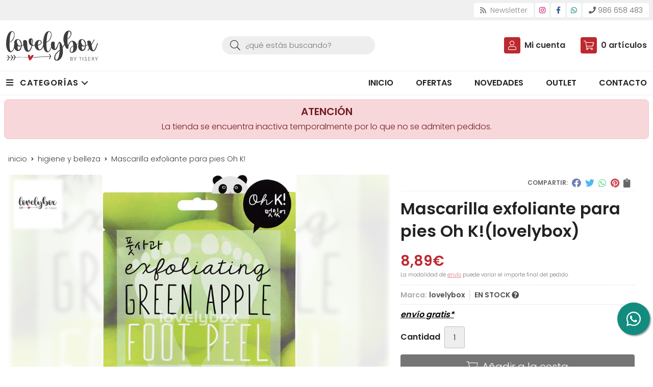

--- FILE ---
content_type: text/html; charset=utf-8
request_url: https://www.lovelybox.es/mascarilla-exfoliante-para-pies-oh-k_pr268550
body_size: 9999
content:
 <!DOCTYPE html><html lang="es-ES"><head><meta charset="utf-8" /><meta name="viewport" content="width=device-width" /><meta name="theme-color" content=""><meta name="apple-mobile-web-app-status-bar-style" content="black-translucent"><title>Mascarilla exfoliante para pies Oh K! | lovelybox</title><meta name="title" content="Mascarilla exfoliante para pies Oh K! | lovelybox"/><meta name="description" content="Compra Mascarilla exfoliante para pies Oh K!. Características, fotos y precio del artículo Mascarilla exfoliante para pies Oh K!. Categoría HIGIENE Y BELLEZA, marca"/><script async src="//stats.administrarweb.es/Vcounter.js" data-empid="218010Z" data-regshares="false" data-product="tienda"></script><link rel="icon" type="image/png" href="/Content/images/favicon.png" /><link href="/Content/css/details?v=GM5pK3YGKJDV8AuJpp1W9CdtiRiuDh3dssWZAloQ4Js1" rel="stylesheet"/><link rel="canonical" href="https://www.lovelybox.es/mascarilla-exfoliante-para-pies-oh-k_pr268550" /><meta property="og:title" content="Mascarilla exfoliante para pies Oh K!" /><meta property="og:description" content="Mascarilla exfoliante para pies Oh K! Los extractos de frutas, ricos en alfahidroxiácidos (AHA), exfolian suavemente las células muertas dejando la piel suave y tersa. Incluye dos calcetines que tendrás que colocarte con los pies limpios ,dejar actuar entre una hora o una hora y media y a continuación aclarar los pies . Hay que esperar 4 o 6 días para ver la magia, no tires de la piel deja que caiga suavemente y poco a poco." /><meta property="og:url" content="https://www.lovelybox.es/mascarilla-exfoliante-para-pies-oh-k_pr268550" /><meta property="og:type" content="product" /><meta property="product:category" content="HIGIENE Y BELLEZA" /><meta property="product:retailer_item_id" content="268550" /><meta property="product:brand" content="lovelybox" /><meta property="product:product_link" content="" /><meta property="product:price:amount" content="8.89" /><meta property="product:price:currency" content="EUR" /><meta property="og:image" content="https://www.lovelybox.es/mascarilla-exfoliante-para-pies-oh-k_pic268550ni0t0.jpg" /><meta property="og:image:url" content="https://www.lovelybox.es/mascarilla-exfoliante-para-pies-oh-k_pic268550ni0t0.jpg" /><meta property="og:image:alt" content="Mascarilla exfoliante para pies Oh K!" /><meta property="og:image:type" content="image/jpeg" /><meta property="og:image:width" content="600" /><meta property="og:image:height" content="314" /><meta property="og:image" content="https://www.lovelybox.es/mascarilla-exfoliante-para-pies-oh-k_pic268550ni1t0.jpg" /><meta property="og:image:url" content="https://www.lovelybox.es/mascarilla-exfoliante-para-pies-oh-k_pic268550ni1t0.jpg" /><meta property="og:image:alt" content="Mascarilla exfoliante para pies Oh K! - Imagen 2" /><meta property="og:image:type" content="image/jpeg" /><meta property="og:image:width" content="600" /><meta property="og:image:height" content="314" /><meta property="og:image" content="https://www.lovelybox.es/mascarilla-exfoliante-para-pies-oh-k_pic268550ni2t0.jpg" /><meta property="og:image:url" content="https://www.lovelybox.es/mascarilla-exfoliante-para-pies-oh-k_pic268550ni2t0.jpg" /><meta property="og:image:alt" content="Mascarilla exfoliante para pies Oh K! - Imagen 3" /><meta property="og:image:type" content="image/jpeg" /><meta property="og:image:width" content="600" /><meta property="og:image:height" content="314" /><meta property="og:image" content="https://www.lovelybox.es/mascarilla-exfoliante-para-pies-oh-k_pic268550ni3t0.jpg" /><meta property="og:image:url" content="https://www.lovelybox.es/mascarilla-exfoliante-para-pies-oh-k_pic268550ni3t0.jpg" /><meta property="og:image:alt" content="Mascarilla exfoliante para pies Oh K! - Imagen 4" /><meta property="og:image:type" content="image/jpeg" /><meta property="og:image:width" content="600" /><meta property="og:image:height" content="314" /><script type="application/ld+json"> { "@context": "http://schema.org", "@type": "Organization", "url": "https://www.lovelybox.es", "logo": "https://www.lovelybox.es/Content/images/logo.svg", "contactPoint": [{ "@type": "ContactPoint", "telephone": "+34-986658483", "email": "info@lovelybox.es", "contactType": "customer service", "areaServed": "ES", "availableLanguage": "Spanish", "name": "lovelybox" }] } </script><script type="application/ld+json"> { "@context": "http://schema.org", "@type": "BreadcrumbList", "itemListElement": [ {"@type": "ListItem", "position": 1, "item": { "@id": "https://www.lovelybox.es/higiene-y-belleza_ca31986", "name": "HIGIENE Y BELLEZA" } }, {"@type": "ListItem", "position": 2, "item": { "@id": "https://www.lovelybox.es/mascarilla-exfoliante-para-pies-oh-k_pr268550", "name": "Mascarilla exfoliante para pies Oh K!" } } ] } </script><script type='application/ld+json'> { "@context": "http://www.schema.org", "@type": "Product", "brand": "lovelybox", "productID":"268550#516113", "name": "Mascarilla exfoliante para pies Oh K!", "category": "HIGIENE Y BELLEZA", "url": "https://www.lovelybox.es/mascarilla-exfoliante-para-pies-oh-k_pr268550?cid=516113", "image": ["https://www.lovelybox.es/mascarilla-exfoliante-para-pies-oh-k_pic268550ni0t0.jpg","https://www.lovelybox.es/mascarilla-exfoliante-para-pies-oh-k_pic268550ni1t0.jpg","https://www.lovelybox.es/mascarilla-exfoliante-para-pies-oh-k_pic268550ni2t0.jpg","https://www.lovelybox.es/mascarilla-exfoliante-para-pies-oh-k_pic268550ni3t0.jpg"], "description": "Mascarilla exfoliante para pies Oh K! Los extractos de frutas, ricos en alfahidroxiácidos (AHA), exfolian suavemente las células muertas dejando la piel suave y tersa. Incluye dos calcetines que tendrás que colocarte con los pies limpios ,dejar actuar entre una hora o una hora y media y a continuación aclarar los pies . Hay que esperar 4 o 6 días para ver la magia, no tires de la piel deja que caiga suavemente y poco a poco.", "offers": { "@type": "Offer", "price": "8.89", "url": "https://www.lovelybox.es/mascarilla-exfoliante-para-pies-oh-k_pr268550?cid=516113", "seller": { "@type": "Organization", "name": "lovelybox", "url": "https://www.lovelybox.es", "logo": "https://www.lovelybox.es/Content/images/logo.svg" }, "priceCurrency": "EUR", "itemCondition":"https://schema.org/NewCondition", "availability":"https://schema.org/InStock" } , "isSimilarTo": [ {"@type": "Product", "name": "Exfoliante corporal Flake away soap&glory", "url": "https://www.lovelybox.es/exfoliante-corporal-flake-away-soap-glory_pr278358", "image": "https://www.lovelybox.es/exfoliante-corporal-flake-away-soap-glory_pic278358ni0t0.jpg", "offers": { "@type": "Offer", "price": "8.99", "priceCurrency": "EUR" } }, {"@type": "Product", "name": "Crema de manos Soap&glory", "url": "https://www.lovelybox.es/crema-de-manos-soap-glory_pr278457", "image": "https://www.lovelybox.es/crema-de-manos-soap-glory_pic278457ni0t0.jpg", "offers": { "@type": "Offer", "price": "3.29", "priceCurrency": "EUR" } }, {"@type": "Product", "name": "Gel clean on me 500ml soap&glory", "url": "https://www.lovelybox.es/gel-clean-on-me-500ml-soap-glory_pr278407", "image": "https://www.lovelybox.es/gel-clean-on-me-500ml-soap-glory_pic278407ni0t0.jpg", "offers": { "@type": "Offer", "price": "6.99", "priceCurrency": "EUR" } }, {"@type": "Product", "name": "Exfoliante natural Aqua Gel Cure", "url": "https://www.lovelybox.es/exfoliante-natural-aqua-gel-cure_pr313457", "image": "https://www.lovelybox.es/exfoliante-natural-aqua-gel-cure_pic313457ni0t0.jpg", "offers": { "@type": "Offer", "price": "29.90", "priceCurrency": "EUR" } }, {"@type": "Product", "name": "Gel hidroalcohólico Seven", "url": "https://www.lovelybox.es/gel-hidroalcoholico-seven_pr267410", "image": "https://www.lovelybox.es/gel-hidroalcoholico-seven_pic267410ni0t0.jpg", "offers": { "@type": "Offer", "price": "6.90", "priceCurrency": "EUR" } }, {"@type": "Product", "name": "Máquina de coser vintage", "url": "https://www.lovelybox.es/maquina-de-coser-vintage_pr278531", "image": "https://www.lovelybox.es/maquina-de-coser-vintage_pic278531ni0t0.jpg", "offers": { "@type": "Offer", "price": "32.90", "priceCurrency": "EUR" } } ] } </script></head><body class="tiendacatalogo "><header><div class="preHeader"><div class="preHeaderCont"><div class="phcLeft"></div><div class="phcRight"><div class="socialLine"><ul class="socialUl"><li class="news"><a href="https://newsletters.administrarweb.es/suscripcion/alta-news?eid=218010Z&lang=1" title="Ir a Newsletter" rel="noreferrer" target="_blank" rel="nofollow"><span><i class="fas fa-rss"></i><span> Newsletter</span></span></a></li><li class="instagram"><a href="https://www.instagram.com/tiserysalvaterra/" title="Abrir Instagram" rel="noreferrer" target="_blank" rel="nofollow"><span><i class="fab fa-instagram"></i><span>Instagram</span></span></a></li><li class="facebook"><a href="https://www.facebook.com/tiserysalvaterra/" title="Abrir Facebook" rel="noreferrer" target="_blank" rel="nofollow"><span><i class="fab fa-facebook-f"></i><span>Facebook</span></span></a></li><li class="whatsapp"><a href="https://api.whatsapp.com/send?phone=34650310556" title="" rel="noreferrer" target="_blank"><span><i class="fab fa-whatsapp"></i><span>650 310 556 </span></span></a></li><li class="phone"><a href="tel:986658483" title="" rel="noreferrer"><span><i class="fa fa-phone"></i><span>986 658 483</span></span></a></li></ul></div></div></div></div><div class="header"><div class="fndmenu"></div><div class="headerCont"><div class="hcLeft"><div class="btnmenu translate" data-respclass=""><div class="navTrigger"><i></i><i></i><i></i></div></div><div class="hcLogo"><a href="/" title="lovelybox"><img src="/Content/images/logo.svg" alt="lovelybox"></a></div></div><div class="hcCenter"><div class="searchCont"><div id="search" data-respclass="rightSlide"><div class="close"><i class="far fa-times"></i></div><div class="searchBar"><label title="&#191;qu&#233; est&#225;s buscando?"><input id="searchbox" type="text" autocomplete="chrome-off" placeholder="&#191;qu&#233; est&#225;s buscando?" title="&#191;qu&#233; est&#225;s buscando?"></label><a id="searchbox_button" href="#" title="Buscar"><i class="fa fa-search" title="Buscar" aria-hidden="true"></i><span class="sr-only">Buscar</span></a></div><div id="search_results"></div></div><div id="searchbtn"><a href="#" title="Buscar"><i class="fa fa-search" title="Buscar" aria-hidden="true"></i><span class="sr-only">Buscar</span></a></div></div></div><div class="hcRight"><div id="user" class=""><a id="aMiCuenta" href="#" title="Acceder a mi &#225;rea interna"><i class="fa fa-user"></i><span>Mi cuenta</span></a><div style="display:none;" id="login_box" data-respclass="rightSlide"><div class="usuario-registrado"><div id="frmLoginUsu" action="/Usuarios/AjaxLoginUsuario"><p class="title">Soy cliente registrado</p><p><input type="email" required id="loginMail" name="loginMail" placeholder="Direcci&#243;n de email" title="Direcci&#243;n de email" autocomplete="email" /></p><p><input type="password" required id="loginPass" name="loginPass" placeholder="Contrase&#241;a" title="Contrase&#241;a" /><span class="spnLogError">El usuario o la contrase&#241;a son incorrectos</span></p><p class="pBtnLogin"><input id="btLoginUsu" type="submit" value="Entrar" class=" " /></p><p><a id="lnkRecPwd" href="/Usuarios/GetPass">&#191;Has olvidado tu contrase&#241;a?</a></p><input type="hidden" id="hdRedirect" name="hdRedirect" value="" /></div></div><div class="usuario-no-registrado"><p class="title">&#191;No est&#225;s registrado?</p><p class="pBtnReg"><a href="/Usuarios/AltaUsuario" title="Registro de usuario" id="lnkBtnReg">Reg&#237;strate</a></p></div></div></div><div id="cart" class=" " data-items="0"><a href="#" title="Ver cesta" rel="nofollow"><i class="fa fa-shopping-cart"></i><span><span class="cant">0</span><span> art&#237;culos</span></span></a><div class="cart-prod-list cart-empty" data-respclass="rightSlide"><p>&#161;Todav&#237;a no hay productos!</p></div></div></div></div></div><div class="menu" data-respclass="leftSlide"><div class="menuCont"><div class="cd-dropdown-wrapper mcPrincipal"><a class="cd-dropdown-trigger" href="#" id=""><div class="navTrigger"><i></i><i></i><i></i></div><span>Categor&#237;as</span></a><nav class="mcPrincipal cd-dropdown"><a href="#0" class="cd-close">Cerrar</a><ul class="cd-dropdown-content"><li class=" has-children"><p><a href="/bolsos_ca31766">BOLSOS</a><span></span></p><ul class="cd-secondary-dropdown is-hidden"><li class="go-back"><p><span></span><a href="#"><span class="sr-only">Volver</span></a></p></li><li class="has-children"><p class="jump"><a href="#0"><span class="sr-only">Volver</span></a><span></span></p><ul class="is-hidden"><li class="go-back"><p><span></span><a href="#">BOLSOS</a></p></li><li class="see-all"><p><a href="/bolsos_ca31766">ver todos</a></p></li><li class=" "><p><a href="/mochilas_ca31769">Mochilas</a><span></span></p></li><li class=" "><p><a href="/rin~oneras-y-portamoviles_ca31771">Ri&#241;oneras y portamoviles</a><span></span></p></li><li class=" "><p><a href="/bandoleras_ca31770">Bandoleras</a><span></span></p></li><li class=" "><p><a href="/bolsos_ca31848">Bolsos</a><span></span></p></li><li class=" "><p><a href="/carteras-y-monederos_ca32227">Carteras y monederos</a><span></span></p></li><li class=" "><p><a href="/viaje-y-neceser_ca32549">Viaje y neceser</a><span></span></p></li></ul></li></ul></li><li class=" has-children"><p><a href="/plata_ca32098">PLATA</a><span></span></p><ul class="cd-secondary-dropdown is-hidden"><li class="go-back"><p><span></span><a href="#"><span class="sr-only">Volver</span></a></p></li><li class="has-children"><p class="jump"><a href="#0"><span class="sr-only">Volver</span></a><span></span></p><ul class="is-hidden"><li class="go-back"><p><span></span><a href="#">PLATA</a></p></li><li class="see-all"><p><a href="/plata_ca32098">ver todos</a></p></li><li class=" "><p><a href="/bisuteria_ca35294">Bisuter&#237;a</a><span></span></p></li></ul></li></ul></li><li class=" "><p><a href="/cajas-para-el_ca31773">CAJAS PARA &#201;L</a><span></span></p></li><li class=" "><p><a href="/cajas-para-ella_ca31774">CAJAS PARA ELLA</a><span></span></p></li><li class=" "><p><a href="/todo-para-tu-bebe_ca31775">TODO PARA TU BEB&#201;</a><span></span></p></li><li class=" "><p><a href="/para-los-mas-peques_ca31776">PARA LOS M&#193;S PEQUES</a><span></span></p></li><li class=" "><p><a href="/para-inspirarte_ca31845">PARA INSPIRARTE</a><span></span></p></li><li class=" "><p><a href="/tarjeta-regalo_ca31793">TARJETA REGALO</a><span></span></p></li><li class=" "><p><a href="/accesorios-de-pelo_ca32220">ACCESORIOS DE PELO</a><span></span></p></li><li class=" "><p><a href="/complementos_ca37551">COMPLEMENTOS</a><span></span></p></li><li class=" "><p><a href="/harry-potter_ca37552">HARRY POTTER</a><span></span></p></li><li class=" "><p><a href="/higiene-y-belleza_ca31986">HIGIENE Y BELLEZA</a><span></span></p></li><li class=" "><p><a href="/san-valentin_ca42382">SAN VALENT&#205;N</a><span></span></p></li></ul></nav></div><nav class="mcDestacado"><ul><li><a href="/"><span>Inicio</span></a></li><li><a href="/productos/ofertas"><span>Ofertas</span></a></li><li><a href="/productos/novedades"><span>Novedades</span></a></li><li><a href="/productos/outlet"><span>Outlet</span></a></li><li><a href="/contacto_if"><span>Contacto</span></a></li></ul></nav></div></div><div class="menu_mob" data-respclass="leftSlide"><div class="menuCont"><div class="cd-dropdown-wrapper mcPrincipal"><a class="cd-dropdown-trigger" href="#" id=""><div class="navTrigger"><i></i><i></i><i></i></div><span>Categor&#237;as</span></a><nav class="mcPrincipal cd-dropdown"><a href="#0" class="cd-close">Cerrar</a><ul class="cd-dropdown-content"><li class=" has-children"><p><a href="/bolsos_ca31766">BOLSOS</a><span></span></p><ul class="cd-secondary-dropdown is-hidden"><li class="go-back"><p><span></span><a href="#"><span class="sr-only">Volver</span></a></p></li><li class="has-children"><p class="jump"><a href="#0"><span class="sr-only">Volver</span></a><span></span></p><ul class="is-hidden"><li class="go-back"><p><span></span><a href="#">BOLSOS</a></p></li><li class="see-all"><p><a href="/bolsos_ca31766">ver todos</a></p></li><li class=" "><p><a href="/mochilas_ca31769">Mochilas</a><span></span></p></li><li class=" "><p><a href="/rin~oneras-y-portamoviles_ca31771">Ri&#241;oneras y portamoviles</a><span></span></p></li><li class=" "><p><a href="/bandoleras_ca31770">Bandoleras</a><span></span></p></li><li class=" "><p><a href="/bolsos_ca31848">Bolsos</a><span></span></p></li><li class=" "><p><a href="/carteras-y-monederos_ca32227">Carteras y monederos</a><span></span></p></li><li class=" "><p><a href="/viaje-y-neceser_ca32549">Viaje y neceser</a><span></span></p></li></ul></li></ul></li><li class=" has-children"><p><a href="/plata_ca32098">PLATA</a><span></span></p><ul class="cd-secondary-dropdown is-hidden"><li class="go-back"><p><span></span><a href="#"><span class="sr-only">Volver</span></a></p></li><li class="has-children"><p class="jump"><a href="#0"><span class="sr-only">Volver</span></a><span></span></p><ul class="is-hidden"><li class="go-back"><p><span></span><a href="#">PLATA</a></p></li><li class="see-all"><p><a href="/plata_ca32098">ver todos</a></p></li><li class=" "><p><a href="/bisuteria_ca35294">Bisuter&#237;a</a><span></span></p></li></ul></li></ul></li><li class=" "><p><a href="/cajas-para-el_ca31773">CAJAS PARA &#201;L</a><span></span></p></li><li class=" "><p><a href="/cajas-para-ella_ca31774">CAJAS PARA ELLA</a><span></span></p></li><li class=" "><p><a href="/todo-para-tu-bebe_ca31775">TODO PARA TU BEB&#201;</a><span></span></p></li><li class=" "><p><a href="/para-los-mas-peques_ca31776">PARA LOS M&#193;S PEQUES</a><span></span></p></li><li class=" "><p><a href="/para-inspirarte_ca31845">PARA INSPIRARTE</a><span></span></p></li><li class=" "><p><a href="/tarjeta-regalo_ca31793">TARJETA REGALO</a><span></span></p></li><li class=" "><p><a href="/accesorios-de-pelo_ca32220">ACCESORIOS DE PELO</a><span></span></p></li><li class=" "><p><a href="/complementos_ca37551">COMPLEMENTOS</a><span></span></p></li><li class=" "><p><a href="/harry-potter_ca37552">HARRY POTTER</a><span></span></p></li><li class=" "><p><a href="/higiene-y-belleza_ca31986">HIGIENE Y BELLEZA</a><span></span></p></li><li class=" "><p><a href="/san-valentin_ca42382">SAN VALENT&#205;N</a><span></span></p></li></ul></nav></div><nav class="mcDestacado"><ul><li><a href="/"><span>Inicio</span></a></li><li><a href="/productos/ofertas"><span>Ofertas</span></a></li><li><a href="/productos/novedades"><span>Novedades</span></a></li><li><a href="/productos/outlet"><span>Outlet</span></a></li><li><a href="/contacto_if"><span>Contacto</span></a></li></ul></nav></div></div></header><div class="socialBox socialBox--fixed"><ul class="socialUl"><li class="whatsapp"><a href="https://api.whatsapp.com/send?phone=34650310556" title="" rel="noreferrer" target="_blank"><span><i class="fab fa-whatsapp"></i><span>650 310 556 </span></span></a></li></ul></div><div id="dvTiendaCerrada" class="dvWrapper"><div class="dvBgAma"><p>ATENCI&#211;N</p><p>La tienda se encuentra inactiva temporalmente por lo que no se admiten pedidos.</p></div></div><main><section></section><section class="ficha" data-productoid="268550"><div class="fichaCont"><div class="breadcrumb"><ol><li><a href="/" title="lovelybox"><span>inicio</span></a></li><li><a href="/higiene-y-belleza_ca31986" title="HIGIENE Y BELLEZA"><span>higiene y belleza</span></a></li><li><span>Mascarilla exfoliante para pies Oh K!</span></li></ol></div><div class="fichaContInfo"><div class="FCI01"><div class="socialShare "><span>Compartir:</span><div class=""><div class="ssfb"><a href="https://www.facebook.com/sharer.php?u=https%3a%2f%2fwww.lovelybox.es%2fmascarilla-exfoliante-para-pies-oh-k_pr268550" rel="nofollow noreferrer" title="Compartir en Facebook" target="_blank"></a></div><div class="sstw"><a href="https://twitter.com/intent/tweet?original_referrer=https%3a%2f%2fwww.lovelybox.es%2fmascarilla-exfoliante-para-pies-oh-k_pr268550&amp;url=https%3a%2f%2fwww.lovelybox.es%2fmascarilla-exfoliante-para-pies-oh-k_pr268550" rel="nofollow noreferrer" title="Compartir en Twitter" target="_blank"></a></div><div class="sswa"><a href="https://api.whatsapp.com/send?text=https%3a%2f%2fwww.lovelybox.es%2fmascarilla-exfoliante-para-pies-oh-k_pr268550" rel="nofollow noreferrer" title="Compartir en Whatsapp" target="_blank"></a></div><div class="sspi"><a href="https://www.pinterest.com/pin/create/button/?url=https%3a%2f%2fwww.lovelybox.es%2fmascarilla-exfoliante-para-pies-oh-k_pr268550" rel="nofollow noreferrer" title="Compartir en Pinterest" target="_blank"></a></div><div class="ssco" id="shareCopy"><span></span></div></div></div><h1 class="title1"><span>Mascarilla exfoliante para pies Oh K!</span><span>(lovelybox)</span></h1><div><ul id="dvDetailsInfoComb"><li class="precio "><span class="precioActual"><span data-currency-price="8,89">8,89</span><span data-currency-symbol="">€</span></span><span class="precioInfo">La modalidad de <a href="\condicion-contratacion#cgcGastosEnvio" target="_blank">envío</a> puede variar el importe final del pedido.</span></li><li class="fichaTags"></li><li class="fichaRMD"><span><span>Marca:</span><span>lovelybox</span></span><span id="disponibilidad" data-id="6">EN STOCK <i class="fa fa-question-circle" aria-hidden="true"></i></span></li><li class="fichaEnvio "><a href="/condicion-contratacion#cgcGastosEnvio" title="Consulta las condiciones de gastos de env&#237;o"><span>env&#237;o gratis*</span></a></li><input id="hdImgsComb" type="hidden" /><input id="combId" type="hidden" value="516113" /><input id="allowBuy" type="hidden" value="True" /><input id="askPrice" type="hidden" value="False" /><input id="hdnObsCli" type="hidden" value="" /></ul><ul class="modoComb1"><li id="liCant" class="fichaCantidad"><span class="fichaCantidadNombre">Cantidad</span><input type="text" name="cantidad" value="1" data-fns="4,0" /></li><li id="liBtActivated" class="fichaBoton"><a id="btAddToCart" href="#" data-gaec="False" data-gaecgtag="False" data-gtm="False" data-add="A&#241;adir a la cesta" data-added="Producto a&#241;adido a la cesta" data-selectvariacion="Primero debe seleccionar una variaci&#243;n de &#171;&#187;" data-selectcantidad="Debe escoger una cantidad superior a cero" data-attach-required="False" data-attach-required-msj="Es necesario adjuntar un fichero para la compra de este producto"><i class="fa fa-shopping-cart"></i><span>A&#241;adir a la cesta</span></a></li><li id="liBtDeactivated" class="fichaBoton"><a id="btSolInfo" href="/productoinformacion_p268550" data-href="/productoinformacion_p268550" data-selectvariacion="Primero debe seleccionar una variaci&#243;n de &#171;&#187;" data-txtconsultarprecio="Consultar precio" data-txtsolinfo="Solicitar informaci&#243;n"><i class="fas fa-question"></i><span>Solicitar información</span></a></li><li id="liCalcCompraVolumen" data-ajaxload="true" data-url="/Productos/CalcCompraVolumen?pid=268550"></li><li class="fichaCupones" data-ajaxload="true" data-url="/Bloques/Cupones?paramsItem=miClase==;tituloBloque==PROD_FICHA_CUPONES_1_tituloBloque;descripBloque==PROD_FICHA_CUPONES_1_descripBloque;prodId==268550;mostrarImg==True;imgWidth==160;imgHeight==160;imgModo==4;imgNoImg==/Content/images/Noimg/noimage43.svg"></li></ul></div></div>  <div class="fichaContGal"><div id="dvGaleria"><div id="gallery" class="reswiper-container gallery"><div class="swiper-container"><div class="swiper-wrapper"><div class="swiper-slide" style="background-image: url(/mascarilla-exfoliante-para-pies-oh-k_pic268550ni0t0.jpg)"><div class="swiper-zoom-container"><img src="/mascarilla-exfoliante-para-pies-oh-k_pic268550ni0t0.jpg" alt="Mascarilla exfoliante para pies Oh K! - Imagen 1" title="" /></div></div><div class="swiper-slide" style="background-image: url(/mascarilla-exfoliante-para-pies-oh-k_pic268550ni1t0.jpg)"><div class="swiper-zoom-container"><img src="/mascarilla-exfoliante-para-pies-oh-k_pic268550ni1t0.jpg" alt="Mascarilla exfoliante para pies Oh K! - Imagen 2" title="" /></div></div><div class="swiper-slide" style="background-image: url(/mascarilla-exfoliante-para-pies-oh-k_pic268550ni2t0.jpg)"><div class="swiper-zoom-container"><img src="/mascarilla-exfoliante-para-pies-oh-k_pic268550ni2t0.jpg" alt="Mascarilla exfoliante para pies Oh K! - Imagen 3" title="" /></div></div><div class="swiper-slide" style="background-image: url(/mascarilla-exfoliante-para-pies-oh-k_pic268550ni3t0.jpg)"><div class="swiper-zoom-container"><img src="/mascarilla-exfoliante-para-pies-oh-k_pic268550ni3t0.jpg" alt="Mascarilla exfoliante para pies Oh K! - Imagen 4" title="" /></div></div></div><div class="swiper-pagination"></div><div class="swiper-button-prev"><i class="fa fa-chevron-left"></i></div><div class="swiper-button-next"><i class="fa fa-chevron-right"></i></div></div><div class="swiper-container"><div class="swiper-wrapper"><div class="swiper-slide" style="background-image: url(/mascarilla-exfoliante-para-pies-oh-k_pic268550ni0w120h120t0m4.jpg)"></div><div class="swiper-slide" style="background-image: url(/mascarilla-exfoliante-para-pies-oh-k_pic268550ni1w120h120t0m4.jpg)"></div><div class="swiper-slide" style="background-image: url(/mascarilla-exfoliante-para-pies-oh-k_pic268550ni2w120h120t0m4.jpg)"></div><div class="swiper-slide" style="background-image: url(/mascarilla-exfoliante-para-pies-oh-k_pic268550ni3w120h120t0m4.jpg)"></div></div></div></div><div class="dvImgLogoMarca"><a href="/lovelybox_ma16036"><img src="/lovelybox_pic16036ni0w200h200t2m3.jpg" alt="lovelybox" /></a></div></div></div></div><div class="fichaContDatos"><div class="fichaSeo"><p>Comprar <strong>Mascarilla exfoliante para pies Oh K!</strong> por <span data-currency-price=8,89>8,89</span><span data-currency-symbol=''>€</span>. Producto en stock, recogida en tienda. </p><p>Precio, información, características e imágenes de <strong>Mascarilla exfoliante para pies Oh K!</strong> pertenece a la categoría <a style="text-decoration: underline;" href="/higiene-y-belleza_ca31986" title="HIGIENE Y BELLEZA">HIGIENE Y BELLEZA</a> (27) y a la marca <a class="notranslate" style="text-decoration: underline;" href="/lovelybox_ma16036" title="lovelybox">lovelybox</a> (566).</p><p>Encuentra productos relacionados y de similares características a <strong>Mascarilla exfoliante para pies Oh K!</strong> en "HIGIENE Y BELLEZA".</p></div><div class="fichaDesc"><div class="fichaDescCont"><h2 class="title2">Informaci&#243;n</h2><p>Mascarilla exfoliante para pies Oh K!</p><p>Los extractos de frutas, ricos en alfahidroxiácidos (AHA), exfolian suavemente las células muertas dejando la piel suave y tersa.</p><p>Incluye dos calcetines que tendrás que colocarte con los pies limpios ,dejar actuar entre una hora o una hora y media y a continuación aclarar los pies .</p><p>Hay que esperar 4 o 6 días para ver la magia, no tires de la piel deja que caiga suavemente y poco a poco.</p></div><div class="fichaClasificado"><span>Clasificado en:</span><ul><li><a href="/higiene-y-belleza_ca31986" title="HIGIENE Y BELLEZA"><span>HIGIENE Y BELLEZA</span></a></li><li><a href="/lovelybox_ma16036" title="lovelybox"><span>lovelybox</span></a></li></ul></div><div class="contactBand"><div><p class='title'>¿Alguna duda? ¿Necesitas asesoramiento?</p><p class='desc'>Ponte en contacto con nosotros y resolveremos tus dudas.</p></div><ul class="socialUl"><li class="whatsapp"><a href="https://api.whatsapp.com/send?phone=34650310556" title="" rel="noreferrer" target="_blank"><span><i class="fab fa-whatsapp"></i><span>650 310 556 </span></span></a></li><li class="mail"><a href="/productoinformacion_p268550" title="Contacto por email" rel="noreferrer"><span><i class="fa fa-envelope"></i><span>enviar email</span></span></a></li></ul></div></div></div></div></section><section><section class="boxMini"><div class="slideCont"><div class="sw swiper-container" data-autoplay="true" data-autoplay-delay="2500" data-autoplay-disable-on-interaction="false"><div class="swiper-wrapper"><div class="swiper-slide"><div class="prodItem "><div class="prodItemImg"><a href="/crema-de-manos-soap-glory_pr278457" title="Crema de manos Soap&amp;glory"><img src="/crema-de-manos-soap-glory_pic278457ni0w25h25t0m4.jpg" alt="Crema de manos Soap&amp;glory - Imagen 1" class="lazy" data-src="/crema-de-manos-soap-glory_pic278457ni0w250h250t0m4.jpg"><div class="PIITag"></div></a></div><div class="prodItemCont"><h2 class="PICTitle"><a href="/crema-de-manos-soap-glory_pr278457" title="Crema de manos Soap&amp;glory" >Crema de manos Soap&amp;glory</a></h2><p class="PICPrice"><span class="PICPriceValue">3,29€</span></p><div class="PICDesc">Crema hidratante de manos. Suaviza, hidrata, acondiciona y nutre&nbsp;sin dejar residuo graso.&nbsp;INGREDINTES CLAVEAceite de macadamia, manteca de karité, vitamina E, extracto de&nbsp;hoja de malvavisco.MODO DE EMPLEOAplica tantas veces como quieras sobre las manos secas y limpias&nbsp;para suavizar e hidratar las manos.&nbsp;&nbsp;50 ml</div></div></div></div><div class="swiper-slide"><div class="prodItem "><div class="prodItemImg"><a href="/exfoliante-corporal-flake-away-soap-glory_pr278358" title="Exfoliante corporal Flake away soap&amp;glory"><img src="/exfoliante-corporal-flake-away-soap-glory_pic278358ni0w25h25t0m4.jpg" alt="Exfoliante corporal Flake away soap&amp;glory - Imagen 1" class="lazy" data-src="/exfoliante-corporal-flake-away-soap-glory_pic278358ni0w250h250t0m4.jpg"><img src="/exfoliante-corporal-flake-away-soap-glory_pic278358ni1w25h25t0m4.jpg" data-src="/exfoliante-corporal-flake-away-soap-glory_pic278358ni1w250h250t0m4.jpg" class="lazy" alt="Exfoliante corporal Flake away soap&amp;glory - Imagen 2"><div class="PIITag"></div></a></div><div class="prodItemCont"><h2 class="PICTitle"><a href="/exfoliante-corporal-flake-away-soap-glory_pr278358" title="Exfoliante corporal Flake away soap&amp;glory" >Exfoliante corporal Flake away soap&amp;glory</a></h2><p class="PICPrice"><span class="PICPriceValue">8,99€</span></p><div class="PICDesc">FLAKE AWAY300ml&nbsp;El exfoliante corporal que transformará&nbsp;rápidamente las piernas secas y&nbsp;descamadas en unas piernas radiantes y&nbsp;finas.INGREDINTES CLAVEAzúcar y sal marina exfoliantes, semillas&nbsp;de melocotón, semillas de albaricoque,&nbsp;almendras dulces, aceite de semillas de&nbsp;uva, manteca de karité.MODO DE EMPLEOAplicar una cantidad generosa sobre la&nbsp;piel húmeda y masajear mediante&nbsp;movimientos circulares hasta que la&nbsp;mayoría de granos del producto hayan&nbsp;desaparecido. Enjuagar bien con agua y Secar la piel.</div></div></div></div><div class="swiper-slide"><div class="prodItem "><div class="prodItemImg"><a href="/exfoliante-natural-aqua-gel-cure_pr313457" title="Exfoliante natural Aqua Gel Cure"><img src="/exfoliante-natural-aqua-gel-cure_pic313457ni0w25h25t0m4.jpg" alt="Exfoliante natural Aqua Gel Cure - Imagen 1" class="lazy" data-src="/exfoliante-natural-aqua-gel-cure_pic313457ni0w250h250t0m4.jpg"><img src="/exfoliante-natural-aqua-gel-cure_pic313457ni1w25h25t0m4.jpg" data-src="/exfoliante-natural-aqua-gel-cure_pic313457ni1w250h250t0m4.jpg" class="lazy" alt="Exfoliante natural Aqua Gel Cure - Imagen 2"><div class="PIITag"><div class="PIITagOferta"><span>Oferta</span></div><div class="PIITagDestacado"><span>Destacado</span></div></div></a></div><div class="prodItemCont"><h2 class="PICTitle"><a href="/exfoliante-natural-aqua-gel-cure_pr313457" title="Exfoliante natural Aqua Gel Cure" >Exfoliante natural Aqua Gel Cure</a></h2><p class="PICPrice"><span class="PICPriceOld">34,99€</span><span class="PICPriceValue">29,90€</span></p><div class="PICDesc">?? NOVEDAD??&nbsp;Por fin en tienda el exfoliante líder de ventas en Japón por primera vez en España ??, se vende 1botella cada 7,5 segundos ??Os contamos un poco sobre AQUA CURE GEL :Es un exfoliante suave, que actúa&nbsp; suavemente y remueve las capas secas de la piel, dejándola más sana, firme y tersa.Sus beneficios sus muchos:?? Contiene un 91% de agua hidrogenado?? Sin perfume?? Sin colorantes?? Sin conservantes?? Sin aceite mineral?? Sin alcohol&nbsp;?? Apto incluso para pieles sensiblesNo dudéis en buscar vídeos donde es explica su uso??&nbsp;&nbsp;Una vez que lo probéis no podréis estar sin el!! ??</div></div></div></div><div class="swiper-slide"><div class="prodItem "><div class="prodItemImg"><a href="/gel-clean-on-me-500ml-soap-glory_pr278407" title="Gel clean on me 500ml soap&amp;glory"><img src="/gel-clean-on-me-500ml-soap-glory_pic278407ni0w25h25t0m4.jpg" alt="Gel clean on me 500ml soap&amp;glory - Imagen 1" class="lazy" data-src="/gel-clean-on-me-500ml-soap-glory_pic278407ni0w250h250t0m4.jpg"><div class="PIITag"></div></a></div><div class="prodItemCont"><h2 class="PICTitle"><a href="/gel-clean-on-me-500ml-soap-glory_pr278407" title="Gel clean on me 500ml soap&amp;glory" >Gel clean on me 500ml soap&amp;glory</a></h2><p class="PICPrice"><span class="PICPriceValue">6,99€</span></p><div class="PICDesc">Gel de baño cremoso enriquecido con loción hidratante. Este gel de&nbsp;baño a parte de limpiar la piel aporta hidratación para una piel&nbsp;suave como la seda después de la ducha.INGREDINTES CLAVEExtracto de piel de mandarina que ayuda a conseguir una piel&nbsp;suave y renovadaMODO DE EMPLEOAplica sobre la piel húmeda y masajea hasta conseguir una&nbsp;espuma espesa y lujosa. Enjuaga bien.&nbsp;Úsalo después del exfoliante FLAKE AWAY para una piel super&nbsp;suave y un aroma delicioso y duradero.&nbsp;</div></div></div></div><div class="swiper-slide"><div class="prodItem "><div class="prodItemImg"><a href="/gel-hidroalcoholico-seven_pr267410" title="Gel hidroalcoh&#243;lico Seven"><img src="/gel-hidroalcoholico-seven_pic267410ni0w25h25t0m4.jpg" alt="Gel hidroalcoh&#243;lico Seven - Imagen 1" class="lazy" data-src="/gel-hidroalcoholico-seven_pic267410ni0w250h250t0m4.jpg"><div class="PIITag"></div></a></div><div class="prodItemCont"><h2 class="PICTitle"><a href="/gel-hidroalcoholico-seven_pr267410" title="Gel hidroalcoh&#243;lico Seven" >Gel hidroalcoh&#243;lico Seven</a></h2><p class="PICPrice"><span class="PICPriceValue">6,90€</span></p><div class="PICDesc">Higienizante Hidroalcohólico para una limpieza profunda de manos y cualquier superficie. Este Higienizante a base de alcohol consigue una limpieza superior por su formulación de 70% de alcohol. Eficacia garantizada, gracias a una composición libre de aceites y aditivos. Higiene y limpieza Profunda en Manos | Previene contagio e Infecciones de Bacterias, Virus y Microbios | Sanitiza Superficies | Limpia Herramientas |</div></div></div></div><div class="swiper-slide"><div class="prodItem "><div class="prodItemImg"><a href="/maquina-de-coser-vintage_pr278531" title="M&#225;quina de coser vintage"><img src="/maquina-de-coser-vintage_pic278531ni0w25h25t0m4.jpg" alt="M&#225;quina de coser vintage - Imagen 1" class="lazy" data-src="/maquina-de-coser-vintage_pic278531ni0w250h250t0m4.jpg"><img src="/maquina-de-coser-vintage_pic278531ni1w25h25t0m4.jpg" data-src="/maquina-de-coser-vintage_pic278531ni1w250h250t0m4.jpg" class="lazy" alt="M&#225;quina de coser vintage - Imagen 2"><div class="PIITag"></div></a></div><div class="prodItemCont"><h2 class="PICTitle"><a href="/maquina-de-coser-vintage_pr278531" title="M&#225;quina de coser vintage" >M&#225;quina de coser vintage</a></h2><p class="PICPrice"><span class="PICPriceValue">32,90€</span></p><div class="PICDesc">Máquina de coser vintage</div></div></div></div></div><div class="swiper-pagination"></div><div class="swiper-button-next"><i class="fa fa-chevron-right"></i></div><div class="swiper-button-prev"><i class="fa fa-chevron-left"></i></div></div></div></section></section><section id="FICHA02"><div class="FICHA02Cont"><div class="socialBox"><div><p class='title'>¡Síguenos en las redes!</p></div><ul class="socialUl"><li class="facebook"><a href="https://www.facebook.com/tiserysalvaterra/" title="Abrir Facebook" rel="noreferrer" target="_blank" rel="nofollow"><span><i class="fab fa-facebook-f"></i><span>Facebook</span></span></a></li><li class="instagram"><a href="https://www.instagram.com/tiserysalvaterra/" title="Abrir Instagram" rel="noreferrer" target="_blank" rel="nofollow"><span><i class="fab fa-instagram"></i><span>Instagram</span></span></a></li></ul></div><div class="contactBox"><div><p class='title'>¿Necesitas ayuda?</p><p class='desc'>Síguenos en Instagram</p></div><ul class="socialUl"><li class="whatsapp"><a href="https://api.whatsapp.com/send?phone=34650310556" title="" rel="noreferrer" target="_blank"><span><i class="fab fa-whatsapp"></i><span>650 310 556 </span></span></a></li><li class="mail"><a href="/contacto_if" title="" rel="noreferrer"><span><i class="fa fa-envelope"></i><span>enviar email</span></span></a></li></ul></div><div class="envioBox dvBanner"><div class="dvBannerCont"><p><a href="/condicion-contratacion#cgcGastosEnvio" title="consulta condiciones">consulta condiciones</a></p></div></div></div></section><input id="modocomb" type="hidden" value="1" /></main><div class="news1"><div class="newsCont"><h2 class="title2">NEWSLETTER</h2><p class='newsDesc'>Suscríbete a nuestro newsletter para recibir ofertas y novedades exclusivas.</p><div class="newsMail"><form action="https://newsletters.administrarweb.es/suscripcion/alta-newsletters" method="post" id="frmBannerNewsletter" target="_blank" rel="noreferrer"><input type="hidden" name="empId" value="218010Z" /><input type="hidden" name="lang" value="1" /><label><input name="txtEmail" class="newsInput" placeholder="Introduce tu email"></label><button type="submit" title="Mantente informado das nosas ofertas" class="newsBtn">Suscribirse</button></form></div></div></div><footer><div class="footerInfo"><div class="footerInfoCont"><div class=" FICBox"><p class="FICBoxTitle">lovelybox by Tisery</p><p>lovelybox somos una tienda online especializada en regalos con personalidad propia, cajas y cestas únicas.</p></div><div class="FICBox"><a href="/condicion-contratacion#cgcFormasPago" rel="nofollow"><div><h3 class="FICBoxTitle">FORMAS DE PAGO</h3></div><ul class="FICBoxPagos"><li><img src="/Content/images/formaspago/Visa.svg" loading="lazy" alt="Visa" /></li><li><img src="/Content/images/formaspago/VisaElectron.svg" loading="lazy" alt="Visa Electron" /></li><li><img src="/Content/images/formaspago/MasterCard.svg" loading="lazy" alt="MasterCard" /></li><li><img src="/Content/images/formaspago/Maestro.svg" loading="lazy" alt="Maestro" /></li><li><img src="/Content/images/formaspago/Transferencia.svg" loading="lazy" alt="Transferencia" /></li><li><img src="/Content/images/formaspago/Tienda.svg" loading="lazy" alt="Pago en tienda" /></li></ul></a></div><div class="FICBox"><p class="FICBoxTitle">Nuestra Tienda</p><ul class="FICBoxList"><li><a href="/como-comprar_ia" title="C&#243;mo comprar">C&#243;mo comprar</a></li><li><a href="/quienes-somos_ib" title="Qui&#233;nes somos">Qui&#233;nes somos</a></li><li><a href="/condicion-contratacion#cgcFormasPago" title="Formas de pago">Formas de pago</a></li><li><a href="/condicion-contratacion#cgcGastosEnvio" title="Consulta las condiciones de gastos de env&#237;o">Gastos de env&#237;o</a></li><li><a href="/condicion-contratacion#cgcDevolucGarant" title="Garant&#237;a y devoluciones">Garant&#237;a y devoluciones</a></li><li><a href="/boletinesinformativos_ik" title="Boletines informativos" target="_blank">Boletines informativos</a></li><li><a href="/promociones_ir" title="Promociones vigentes">Promociones vigentes</a></li><li><a href="/validar-cheque-regalo_is" title="Validar cheque regalo">Validar cheque regalo</a></li><li><a href="/contacto_if" title="Contacto">Contacto</a></li></ul></div><div id="PER05" class="FICBox dvCajaBannerPerso"><nav class="navFooter"><a href="/bolsos_i1" title="Información sobre bolsos">Bolsos</a><a href="/cajas-regalo_i2" title="Información sobre cajas regalo">Cestas</a></nav></div></div></div><div class="footerEnd"><div class="footerEndCont"><div class="FECLegal"><a href="/mapa-sitio" title="Mapa del sitio">Mapa del sitio</a> - <a href="/aviso-legal" title="Aviso legal">Aviso legal</a> - <a href="/politica-privacidad-cookies#politicaPrivac" title="Pol&#237;tica de privacidad" rel="nofollow">Pol&#237;tica de privacidad</a> - <a href="/politica-privacidad-cookies#usoCookies" title="Cookies" rel="nofollow">Cookies</a> - <a href="/condicion-contratacion" title="Condiciones generales de contrataci&#243;n">Condiciones generales de contrataci&#243;n</a> - <a href="https://topropanel.administrarweb.es" title="Acceder al área interna" target="_blank" rel="noreferrer nofollow">&#193;rea Interna</a></div><div class="FECPaxinas"><a href="https://www.paxinasgalegas.es" title="P&#225;xinas Galegas" target="_blank" rel="noopener">© Páxinas Galegas</a></div></div></div></footer><div id="goToTop"></div><link rel="stylesheet" type="text/css" href="/Content/css/imports.css" /><script async src="//cookies.administrarweb.es/pgcookies.min.js" id="pgcookies" data-product="tienda" data-language="es" data-href="/politica-privacidad-cookies#usoCookies"></script><script src="/Content/js/details?v=Fqg3LBPY1FcqVevJlfyKOenAAgAJ7ItdI70LrXTICXg1"></script><script type="text/plain" data-tpc="true" data-id="facebook" data-group="ads analytics"><div id="fb-root"></div></script><script type="text/plain" data-tpc="true" data-id="facebook" data-group="ads analytics" data-isscript="true"> var r = document.createElement('div'); r.id = 'fb-root'; document.body.appendChild(r); var s = document.createElement('script'); s.async = true; s.defer = true; s.crossorigin = 'anonymous'; s.src = 'https://connect.facebook.net/es_ES/sdk.js#xfbml=1&version=v3.2&appId=271607546568041'; document.body.appendChild(s); </script><script data-id="facebook-pixel" data-group="ads analytics"> !function(f,b,e,v,n,t,s) {if(f.fbq)return;n=f.fbq=function(){n.callMethod? n.callMethod.apply(n,arguments):n.queue.push(arguments)}; if(!f._fbq)f._fbq=n;n.push=n;n.loaded=!0;n.version='2.0'; n.queue=[];t=b.createElement(e);t.async=!0; t.src=v;s=b.getElementsByTagName(e)[0]; s.parentNode.insertBefore(t,s)}(window,document,'script', 'https://connect.facebook.net/en_US/fbevents.js'); fbq('init', '3410401345739894'); fbq('init', '688697925182455'); fbq('track', 'PageView'); </script></body></html> 

--- FILE ---
content_type: image/svg+xml
request_url: https://www.lovelybox.es/Content/images/logo.svg
body_size: 24439
content:
<?xml version="1.0" encoding="UTF-8"?>
<!DOCTYPE svg PUBLIC "-//W3C//DTD SVG 1.1//EN" "http://www.w3.org/Graphics/SVG/1.1/DTD/svg11.dtd">
<!-- Creator: CorelDRAW X8 -->
<svg xmlns="http://www.w3.org/2000/svg" xml:space="preserve" width="300px" height="98px" version="1.1" style="shape-rendering:geometricPrecision; text-rendering:geometricPrecision; image-rendering:optimizeQuality; fill-rule:evenodd; clip-rule:evenodd"
viewBox="0 0 281850 91723"
 xmlns:xlink="http://www.w3.org/1999/xlink">
 <defs>
  <style type="text/css">
   <![CDATA[
    .fil1 {fill:#BE282F;fill-rule:nonzero}
    .fil2 {fill:#262523;fill-rule:nonzero}
    .fil0 {fill:#3D3D3D;fill-rule:nonzero}
   ]]>
  </style>
 </defs>
 <g id="Capa_x0020_1">
  <metadata id="CorelCorpID_0Corel-Layer"/>
  <g id="_2248664359824">
   <path class="fil0" d="M581 48067c-381,-3086 -581,-6172 -581,-9257 0,-5918 726,-11781 2178,-17608 2687,-10801 6826,-17136 12398,-18969 454,-146 890,-255 1325,-327 418,-72 962,-127 1598,-163l635 0c1634,0 2923,363 3885,1071 2015,1597 3176,3412 3485,5482 290,2051 454,3612 454,4665 0,2233 -345,4574 -1017,7025 -998,3576 -2650,6843 -4955,9766 -2306,2922 -5210,4991 -8713,6190l-636 163 -109 944c-36,617 -54,1543 -54,2795 0,1271 0,2324 0,3177l0 2541c36,1707 91,2923 163,3667 309,3231 654,5827 998,7769 817,4121 1997,6172 3522,6172l200 0c1633,-182 3485,-1942 5536,-5264 1380,-2233 2469,-4629 3267,-7207 799,-2578 1453,-5155 1943,-7733 109,-508 200,-943 272,-1343 182,-744 327,-1343 418,-1833 109,-472 199,-853 272,-1108 72,-272 127,-471 181,-580 55,-128 109,-200 164,-218 54,-18 109,-37 181,-37l164 0c181,0 308,19 381,55 73,36 109,109 127,200 18,72 36,236 73,453l0 200c0,599 -127,1634 -418,3086 -290,1597 -653,3358 -1125,5264 -454,1924 -908,3649 -1380,5210 -1416,4374 -3231,7769 -5446,10183 -2214,2433 -4520,3649 -6879,3649 -436,0 -872,-37 -1344,-109 -2269,-563 -4174,-1870 -5736,-3939 -1561,-2052 -2777,-4357 -3666,-6934 -890,-2578 -1471,-4938 -1761,-7098zm11962 -14467c1743,-853 3286,-1979 4629,-3395 1380,-1470 2705,-3376 3939,-5718 1234,-2360 2124,-4592 2632,-6680 508,-2087 762,-3884 762,-5373 0,-998 -72,-1942 -254,-2868 -435,-2305 -1633,-4157 -3612,-5536 -726,-490 -1343,-744 -1870,-744l-163 0c-526,108 -1144,562 -1852,1379 -1633,1743 -2977,5010 -4047,9784 -418,1852 -781,4103 -1072,6789 -272,2669 -598,6644 -943,11890l0 254c-37,182 -55,345 -55,490 0,272 55,436 163,472l37 0c218,0 690,-200 1397,-581 109,-36 200,-91 309,-163zm14577 23725c-2033,-3050 -3032,-6081 -3032,-9095 0,-580 36,-1125 109,-1651 109,-817 272,-1670 508,-2560 218,-889 472,-1615 763,-2178 109,-182 181,-309 218,-400 36,-90 54,-145 54,-181l-54 -163c0,-73 -55,-200 -164,-363 -363,-817 -563,-1634 -617,-2433 -54,-798 -73,-1343 -73,-1670 0,-926 73,-1761 218,-2505 163,-671 454,-1398 835,-2196 400,-799 781,-1489 1180,-2051 1380,-1779 2850,-2868 4411,-3268 1561,-417 2814,-617 3776,-617 1180,0 2341,200 3503,581 3975,1525 6735,4611 8259,9258 309,998 527,1905 636,2722 109,799 181,2015 254,3613 36,671 72,1198 91,1597 18,381 36,672 54,871 18,200 36,309 73,345 36,37 72,55 108,55l55 0c744,-254 1543,-618 2396,-1126 853,-490 1561,-980 2124,-1488 962,-817 1579,-1271 1851,-1398 291,-127 509,-182 654,-182 236,0 472,91 690,309l363 272 -363 527c-436,672 -1271,1416 -2542,2214 -1252,799 -2704,1525 -4374,2197l-1235 490 -145 1579c-254,1961 -708,3976 -1398,6063 -1089,3122 -2632,5228 -4592,6317 -1960,1071 -3794,1615 -5500,1615 -781,0 -1579,-90 -2396,-272 -2596,-635 -4829,-2250 -6698,-4828zm18242 -11490c73,-73 109,-473 109,-1235 0,-744 -36,-1543 -90,-2414 -55,-871 -146,-1561 -291,-2106 -381,-1724 -926,-3412 -1615,-5064 -690,-1652 -1416,-2941 -2160,-3867 -1162,-1379 -2233,-2305 -3195,-2759 -944,-454 -1688,-690 -2178,-690 -454,0 -854,127 -1162,363 -636,581 -1053,1452 -1253,2669 -200,1198 -290,2233 -290,3086 0,817 54,1670 163,2541 127,853 254,1488 345,1924 73,418 182,708 291,872 108,163 217,253 363,290 471,181 816,490 1034,944 236,435 400,1143 509,2087 0,327 72,581 181,781 127,200 363,435 726,708 1561,1361 3522,2033 5900,2033l689 0c509,0 926,-18 1289,-55 345,-36 563,-72 635,-108zm-3830 10364c853,-998 1580,-2087 2179,-3303 272,-599 581,-1344 871,-2233 309,-871 490,-1579 563,-2124 36,-236 54,-435 54,-581 0,-109 -36,-163 -72,-163 -55,0 -146,0 -255,0 -744,218 -1488,363 -2232,435 -745,73 -1689,109 -2868,109 -37,0 -164,-18 -364,-36 -217,-18 -471,-36 -744,-73 -435,0 -889,-18 -1361,-54 -472,-36 -890,-55 -1234,-55 -327,0 -509,0 -545,0 -218,418 -327,1126 -327,2125 0,399 18,816 55,1270 109,1670 381,3286 798,4847 490,1815 1144,2704 1906,2704 109,0 236,-18 382,-54 925,-345 1978,-1289 3194,-2814zm14667 -363c-2396,-5355 -3757,-11563 -4029,-18624 -37,-526 -55,-1035 -55,-1543 0,-908 55,-1688 164,-2342 108,-943 326,-1742 689,-2377 200,-436 436,-763 654,-999 236,-218 617,-454 1143,-653 853,-363 1834,-545 2923,-545l327 0c1234,73 2359,345 3358,799 1125,508 1924,1525 2378,3086 472,1561 798,4392 1016,8459 254,4973 527,8749 853,11327 327,2595 726,4610 1216,6063 618,1633 1307,2450 2088,2450l200 0c889,-145 1761,-762 2614,-1833 853,-1089 1561,-2142 2124,-3159 889,-1561 1742,-3267 2577,-5119 835,-1833 1434,-3485 1779,-4937 -73,0 -272,-73 -599,-218 -345,-145 -726,-309 -1144,-472 -2232,-962 -3903,-2305 -4973,-4011 -1090,-1725 -1816,-4194 -2215,-7425 -109,-817 -163,-1579 -163,-2287 0,-2560 653,-4465 1978,-5754 418,-381 926,-744 1507,-1089 581,-327 1125,-581 1634,-763 599,-145 1270,-218 2014,-218l418 0c890,73 1616,236 2178,491 1598,943 2560,2395 2850,4320 309,1942 454,3612 454,5028 0,1180 -73,2360 -218,3558 -308,2705 -726,4774 -1216,6226l417 381c817,599 1652,908 2506,908 526,0 1070,-127 1597,-381 1416,-636 2650,-1507 3667,-2614 508,-527 871,-908 1125,-1162 236,-254 436,-400 581,-454 145,-54 309,-72 472,-72 145,0 290,0 454,18 163,18 272,72 345,145 108,18 181,54 217,72 37,19 55,37 55,73l-55 163 -217 436c-1307,2324 -2905,3903 -4811,4720 -1887,817 -3576,1234 -5028,1234 -635,0 -1271,-73 -1906,-218 -635,3649 -1815,7025 -3521,10111 -1689,3086 -3486,5228 -5337,6462 -1870,1216 -3540,1834 -5028,1834 -962,0 -1943,-218 -2977,-654 -2487,-1016 -4847,-3830 -7080,-8441zm23943 -16119c36,-436 54,-1053 54,-1870l0 -1325c-36,-1488 -145,-3031 -290,-4629 -163,-1597 -363,-2831 -617,-3721 -254,-889 -508,-1325 -799,-1325 -109,0 -218,55 -326,164 -37,36 -91,217 -146,580 -72,364 -145,763 -218,1217 -145,1034 -217,2105 -217,3194 0,1144 72,2306 217,3522 291,2396 781,4338 1489,5791 109,272 218,417 309,417 36,0 72,-36 108,-109 109,-163 255,-817 436,-1906zm19677 20639c-1597,-290 -3158,-871 -4683,-1761 -1234,-816 -2433,-1906 -3558,-3267 -1144,-1361 -1978,-2741 -2560,-4121 -780,-2269 -1161,-4520 -1161,-6752 0,-2596 508,-5137 1543,-7606 1198,-2559 2741,-4502 4629,-5863 1688,-1162 3267,-1833 4701,-2015 1434,-182 2378,-254 2850,-254 1797,0 3394,526 4774,1579 998,817 1779,1852 2342,3086 471,1180 689,2233 689,3195 0,1143 -308,2142 -944,3031 -1216,1634 -2886,2923 -5010,3885 -2123,962 -4029,1670 -5736,2124l0 218c0,3684 980,7079 2977,10201 418,653 854,1162 1307,1543 436,399 781,599 1035,599l54 0c781,-254 1616,-690 2524,-1307 907,-617 1724,-1325 2468,-2106 2233,-2305 4538,-6734 6916,-13287 291,-853 563,-1597 817,-2233 272,-653 436,-1034 508,-1180 146,-181 291,-272 454,-290 164,-18 254,-18 291,-18 145,0 290,36 435,90 109,73 145,200 145,382l0 109c-54,381 -272,1143 -635,2287 -345,1125 -726,2287 -1107,3485 -399,1180 -690,2033 -908,2577 -454,1126 -1071,2469 -1833,4012 -763,1543 -1470,2796 -2106,3758 -708,1053 -1525,2051 -2469,2977 -944,907 -1833,1579 -2686,2015 -1379,671 -2850,1016 -4411,1016 -527,0 -1089,-36 -1652,-109zm6444 -26756c-508,-817 -1107,-1507 -1815,-2069 -708,-563 -1307,-854 -1815,-854 -745,0 -1380,291 -1906,854 -527,562 -980,1216 -1325,1942 -363,726 -636,1379 -799,1996 -327,1235 -581,2651 -781,4212 -199,1579 -290,2868 -290,3866 1561,-399 3213,-980 4974,-1779 1760,-798 2958,-1688 3612,-2632 653,-962 980,-1815 980,-2559 0,-890 -272,-1870 -835,-2977zm7697 14467c-381,-3086 -581,-6172 -581,-9257 0,-5918 726,-11781 2178,-17608 2687,-10801 6825,-17136 12398,-18969 454,-146 890,-255 1325,-327 418,-72 962,-127 1598,-163l635 0c1634,0 2923,363 3884,1071 2016,1597 3177,3412 3486,5482 290,2051 454,3612 454,4665 0,2233 -345,4574 -1017,7025 -998,3576 -2650,6843 -4955,9766 -2306,2922 -5210,4991 -8713,6190l-636 163 -109 944c-36,617 -54,1543 -54,2795 0,1271 0,2324 0,3177l0 2541c36,1707 91,2923 163,3667 309,3231 654,5827 998,7769 817,4121 1997,6172 3522,6172l200 0c1633,-182 3485,-1942 5536,-5264 1380,-2233 2469,-4629 3267,-7207 799,-2578 1453,-5155 1943,-7733 109,-508 200,-943 272,-1343 182,-744 327,-1343 418,-1833 109,-472 199,-853 272,-1108 72,-272 127,-471 181,-580 55,-128 109,-200 164,-218 54,-18 109,-37 181,-37l164 0c181,0 308,19 381,55 72,36 109,109 127,200 18,72 36,236 73,453l0 200c0,599 -128,1634 -418,3086 -290,1597 -654,3358 -1125,5264 -454,1924 -908,3649 -1380,5210 -1416,4374 -3231,7769 -5446,10183 -2214,2433 -4520,3649 -6879,3649 -436,0 -872,-37 -1344,-109 -2269,-563 -4175,-1870 -5736,-3939 -1561,-2052 -2777,-4357 -3666,-6934 -890,-2578 -1471,-4938 -1761,-7098zm11962 -14467c1743,-853 3286,-1979 4629,-3395 1380,-1470 2705,-3376 3939,-5718 1234,-2360 2124,-4592 2632,-6680 508,-2087 762,-3884 762,-5373 0,-998 -72,-1942 -254,-2868 -435,-2305 -1633,-4157 -3612,-5536 -726,-490 -1343,-744 -1870,-744l-163 0c-526,108 -1144,562 -1852,1379 -1633,1743 -2977,5010 -4047,9784 -418,1852 -781,4103 -1072,6789 -272,2669 -599,6644 -943,11890l0 254c-37,182 -55,345 -55,490 0,272 55,436 163,472l37 0c218,0 689,-200 1397,-581 109,-36 200,-91 309,-163zm28608 58123c-2505,-272 -4393,-1234 -5627,-2868 -962,-1452 -1434,-3322 -1434,-5591 0,-526 36,-1089 109,-1688 308,-3049 1289,-5990 2922,-8840 2088,-3576 6553,-8259 13397,-14032l744 -581 -55 -6171c0,-3794 -108,-6825 -326,-9094 -200,-2269 -563,-4230 -1053,-5846l-218 -853 -309 363c-181,218 -399,672 -653,1362 -236,689 -599,1779 -1053,3267 -2704,9040 -4974,14413 -6807,16119 -1416,1452 -2614,2179 -3594,2197 -980,18 -1525,36 -1670,36 -1743,0 -3413,-490 -5010,-1434 -1688,-1035 -3050,-2414 -4030,-4157 -1289,-2305 -2069,-5173 -2341,-8604 -37,-545 -55,-1071 -55,-1597 0,-1562 163,-3068 472,-4520 399,-1961 998,-3358 1815,-4212 490,-490 1053,-835 1706,-1034 636,-200 1543,-291 2705,-291 1489,0 2614,182 3358,527 745,363 1217,962 1452,1815 236,853 345,1997 345,3449l0 5264c0,436 19,1361 37,2777 18,1416 54,2886 127,4411 181,2687 581,4048 1216,4048l163 0c781,-181 1834,-1470 3141,-3830 1234,-2269 2360,-4647 3358,-7115 980,-2451 1615,-4139 1906,-5011 998,-2977 1851,-4774 2559,-5373 418,-254 944,-381 1598,-381l254 0c817,36 1470,200 1978,490 2760,1906 5065,6117 6898,12652 146,527 272,999 381,1398 109,418 182,654 218,726 0,37 18,55 55,55 163,0 544,-454 1107,-1380 708,-1107 1597,-2650 2669,-4629 1088,-2087 1760,-3231 2014,-3412 146,-73 291,-91 418,-91 109,0 218,18 327,91 254,109 363,272 363,490 0,109 -91,454 -309,1053 -218,617 -454,1234 -690,1888 -254,653 -490,1197 -689,1633 -436,817 -1035,1797 -1816,2977 -780,1162 -1434,2070 -1960,2705l-1017 1234 218 1634c345,2559 526,4665 526,6335 0,1670 0,2668 0,2977 0,2632 -145,4883 -417,6752 -653,4012 -1652,7497 -3031,10474 -1325,2669 -3050,5011 -5210,7062 -2178,2033 -4338,3376 -6498,4011 -636,164 -1326,273 -2052,309 -726,36 -1343,54 -1888,54l-744 0zm1017 -2450c635,-345 1361,-1035 2178,-2070 817,-1016 1489,-2087 2015,-3194 744,-1761 1525,-4284 2323,-7570 799,-3285 1380,-6408 1779,-9385 109,-817 200,-1670 272,-2559 73,-889 128,-1561 182,-2015 55,-472 73,-781 73,-962 0,-181 -18,-254 -55,-254 -72,0 -436,290 -1107,889 -672,599 -1434,1325 -2287,2160 -853,836 -1579,1562 -2179,2197 -3013,3195 -5064,5863 -6117,7987 -290,599 -581,1379 -889,2305 -291,944 -527,1816 -708,2632 -145,817 -218,1543 -218,2197 0,635 0,1052 0,1270 0,781 54,1416 163,1906 599,2523 1743,4048 3413,4575l472 163 109 0 199 -109c109,-36 236,-91 382,-163zm39935 -30569c1161,-5917 4211,-10001 9148,-12234l1162 -527 0 -1815c-36,-1743 -181,-3413 -472,-5028 -290,-1616 -653,-2905 -1125,-3903 -708,-1488 -1561,-2232 -2542,-2232l-272 0c-1089,145 -2178,726 -3213,1760 -1053,1017 -1888,2052 -2523,3068 -1289,2069 -2360,4447 -3249,7170 -890,2705 -1380,5283 -1489,7733 -36,454 -54,871 -72,1253 -18,362 -55,599 -91,707 -73,327 -345,545 -853,690 -490,146 -1017,218 -1598,218l-308 0c-708,-36 -1325,-163 -1870,-381 -708,-309 -1325,-835 -1888,-1561 -544,-726 -1234,-1924 -2051,-3594 -3068,-6336 -5083,-12544 -6008,-18606 -200,-1779 -309,-3540 -309,-5319 0,-3503 436,-6989 1325,-10419 327,-1144 672,-2161 1035,-3086 381,-926 871,-1997 1470,-3195 2578,-5137 5991,-8169 10202,-9094 926,-218 1815,-309 2668,-309 944,0 1888,127 2814,417 1742,491 3086,1652 4048,3449 708,1453 1053,3068 1053,4847 0,744 -73,1525 -200,2342 -472,2686 -1543,5355 -3249,7968 -2124,3232 -4665,5428 -7606,6608l-1216 526 -55 1543 0 1489c0,1833 73,4048 254,6589 255,3268 563,6208 908,8822l218 1235 526 -1598c2015,-5427 4339,-9221 6971,-11381 1779,-1416 3812,-2124 6117,-2124 3158,0 6117,1252 8876,3775 817,781 1525,1598 2106,2451 581,835 1162,1888 1724,3122 182,436 327,781 473,1071 145,290 235,436 272,472 635,-272 1416,-635 2305,-1089 908,-436 1797,-871 2632,-1289 1144,-581 1943,-962 2396,-1180 363,-145 672,-199 962,-181 291,18 418,90 418,236 -345,490 -1107,1071 -2251,1706 -1162,635 -2305,1253 -3485,1852 -636,326 -1180,617 -1652,889 -454,254 -763,454 -908,545 0,36 37,217 91,508 54,308 109,708 182,1198 326,1634 472,3249 472,4846 0,2052 -255,4067 -799,6063 -980,3540 -3032,6517 -6099,8931 -1362,999 -2905,1779 -4629,2360 -1743,599 -3304,890 -4684,890 -526,0 -1052,-37 -1542,-109 -2306,-472 -3685,-1398 -4121,-2796 -454,-1397 -672,-2650 -672,-3739 0,-853 91,-1707 273,-2560zm-5537 -35360c327,-218 690,-472 1126,-781 417,-290 798,-580 1107,-817 1380,-1180 2614,-2668 3703,-4465 1071,-1815 1779,-3576 2106,-5264 127,-744 199,-1471 199,-2197 0,-1833 -490,-3612 -1488,-5300 -672,-1144 -1271,-1797 -1797,-1979 -545,-181 -889,-272 -1071,-272 -744,0 -1470,672 -2178,1979 -327,599 -654,1452 -1017,2541 -345,1107 -635,2178 -853,3195 -345,1706 -672,3703 -944,6008 -290,2305 -472,4339 -545,6063 0,181 -18,363 -54,545l0 580c0,527 36,835 109,908 36,36 73,55 109,55 218,0 562,-182 1071,-545 145,-109 272,-181 417,-254zm15484 36958c345,-1489 563,-2941 599,-4339 55,-1397 91,-2541 91,-3430l-55 -2705 0 -2559 -1125 580c-744,436 -1507,963 -2305,1598 -799,635 -1434,1234 -1888,1815 -926,1162 -1670,2523 -2233,4066 -563,1543 -853,3050 -853,4538 36,2487 436,4102 1216,4865 781,762 1471,1144 2088,1144 490,0 998,-146 1543,-473 1198,-744 2178,-2450 2922,-5100z"/>
   <path class="fil0" d="M224090 57325c-2033,-3050 -3032,-6081 -3032,-9095 0,-580 37,-1125 109,-1651 109,-817 272,-1670 508,-2560 218,-889 472,-1615 763,-2178 109,-182 181,-309 218,-400 36,-90 54,-145 54,-181l-54 -163c0,-73 -55,-200 -164,-363 -363,-817 -562,-1634 -617,-2433 -54,-798 -73,-1343 -73,-1670 0,-926 73,-1761 218,-2505 163,-671 454,-1398 835,-2196 400,-799 781,-1489 1180,-2051 1380,-1779 2850,-2868 4411,-3268 1561,-417 2814,-617 3776,-617 1180,0 2341,200 3503,581 3976,1525 6735,4611 8259,9258 309,998 527,1905 636,2722 109,799 181,2015 254,3613 36,671 73,1198 91,1597 18,381 36,672 54,871 18,200 37,309 73,345 36,37 72,55 108,55l55 0c744,-254 1543,-618 2396,-1126 853,-490 1561,-980 2124,-1488 962,-817 1579,-1271 1852,-1398 290,-127 508,-182 653,-182 236,0 472,91 690,309l363 272 -363 527c-436,672 -1271,1416 -2542,2214 -1252,799 -2704,1525 -4374,2197l-1235 490 -145 1579c-254,1961 -708,3976 -1398,6063 -1089,3122 -2631,5228 -4592,6317 -1960,1071 -3794,1615 -5500,1615 -781,0 -1579,-90 -2396,-272 -2596,-635 -4829,-2250 -6698,-4828zm18242 -11490c73,-73 109,-473 109,-1235 0,-744 -36,-1543 -90,-2414 -55,-871 -146,-1561 -291,-2106 -381,-1724 -925,-3412 -1615,-5064 -690,-1652 -1416,-2941 -2160,-3867 -1162,-1379 -2233,-2305 -3195,-2759 -944,-454 -1688,-690 -2178,-690 -454,0 -854,127 -1162,363 -636,581 -1053,1452 -1253,2669 -199,1198 -290,2233 -290,3086 0,817 54,1670 163,2541 127,853 254,1488 345,1924 73,418 182,708 291,872 108,163 217,253 363,290 471,181 816,490 1034,944 236,435 400,1143 509,2087 0,327 72,581 181,781 127,200 363,435 726,708 1561,1361 3522,2033 5900,2033l689 0c509,0 926,-18 1289,-55 345,-36 563,-72 635,-108zm-3830 10364c854,-998 1580,-2087 2179,-3303 272,-599 581,-1344 871,-2233 309,-871 490,-1579 563,-2124 36,-236 54,-435 54,-581 0,-109 -36,-163 -72,-163 -55,0 -146,0 -255,0 -744,218 -1488,363 -2232,435 -744,73 -1688,109 -2868,109 -37,0 -164,-18 -363,-36 -218,-18 -472,-36 -745,-73 -435,0 -889,-18 -1361,-54 -472,-36 -890,-55 -1234,-55 -327,0 -509,0 -545,0 -218,418 -327,1126 -327,2125 0,399 18,816 55,1270 109,1670 381,3286 799,4847 490,1815 1143,2704 1905,2704 109,0 236,-18 382,-54 926,-345 1978,-1289 3194,-2814zm24034 6009c-1126,-490 -2269,-1235 -3395,-2233 -1143,-980 -2105,-2051 -2886,-3195 -199,-308 -381,-544 -526,-708 -145,-163 -236,-236 -273,-236 -36,73 -181,345 -471,817 -291,472 -618,1071 -1017,1779 -744,1380 -1307,2306 -1688,2777 -399,454 -781,690 -1180,690 -345,0 -653,-54 -926,-163 -272,-109 -399,-218 -399,-327 0,-72 54,-218 181,-472 128,-254 363,-672 727,-1271 344,-617 853,-1434 1488,-2450 109,-182 200,-345 308,-490 291,-490 563,-962 836,-1398 254,-454 472,-780 598,-980l491 -853 -744 -1761c-1144,-3050 -2161,-6317 -3086,-9784 -926,-3467 -1416,-6081 -1489,-7824 0,-526 18,-908 55,-1161 36,-255 127,-473 254,-690 653,-1180 2214,-1761 4737,-1761l164 0c2723,0 4502,853 5318,2559 254,527 527,1307 854,2342 308,1017 599,2033 816,3049 236,1017 345,1725 345,2161 0,72 18,145 37,199 18,73 36,109 72,109 37,0 236,-272 581,-853 363,-563 781,-1252 1289,-2069 127,-236 436,-763 889,-1543 472,-781 999,-1688 1598,-2705 581,-998 1143,-1979 1706,-2959 563,-962 1035,-1779 1416,-2414 363,-635 544,-980 544,-1016 146,-73 327,-128 509,-164 199,-18 345,-36 454,-36l435 54c236,18 436,73 581,146l0 54c0,254 -327,962 -962,2124 -672,1252 -1488,2686 -2469,4320 -980,1634 -1815,3050 -2523,4248 -544,853 -871,1397 -1016,1652 -672,1161 -1235,2160 -1707,2977 -453,817 -708,1270 -744,1379 0,182 91,763 254,1725 146,980 363,2105 636,3376 254,1289 526,2451 816,3521 490,2197 1053,3958 1652,5319 599,1343 1362,2015 2288,2015l272 0c1016,-145 2378,-1471 4084,-3993 635,-944 1398,-2433 2269,-4466 853,-2015 2069,-5155 3631,-9403 1034,-2850 1742,-4320 2123,-4429 182,-55 381,-91 617,-73 236,18 436,55 618,109 181,55 272,145 272,291 0,218 -327,1270 -944,3158 -617,1906 -1307,3939 -2051,6099 -744,2161 -1380,3903 -1906,5210 -853,2233 -1906,4266 -3140,6117 -1235,1834 -2506,3032 -3794,3594 -1307,545 -2415,817 -3322,817 -1253,0 -2632,-308 -4157,-907z"/>
  </g>
  <path class="fil0" d="M198930 81543l0 4057 1851 0c668,0 1172,-198 1511,-594 340,-396 509,-897 509,-1504 0,-689 -205,-1187 -617,-1496 -411,-308 -946,-463 -1604,-463l-1650 0zm0 4967l0 4134 1882 0c349,0 678,-44 987,-131 308,-88 578,-216 809,-386 232,-170 414,-383 548,-640 134,-257 201,-555 201,-895 0,-370 -77,-689 -232,-956 -154,-267 -362,-483 -624,-648 -263,-164 -561,-285 -895,-362 -334,-77 -676,-116 -1026,-116l-1650 0zm-1049 5090l0 -11013 2576 0c514,0 979,52 1396,155 416,102 773,267 1072,493 298,226 527,519 686,879 159,360 239,797 239,1311 0,298 -31,584 -92,856 -62,273 -160,525 -293,756 -134,231 -309,432 -525,602 -216,169 -483,300 -802,393 288,61 568,159 841,293 272,134 514,308 725,524 211,216 380,476 508,779 129,303 193,656 193,1057 0,493 -97,925 -293,1295 -195,371 -455,674 -779,910 -324,237 -696,414 -1118,533 -421,118 -858,177 -1311,177l-3023 0zm14314 -3841l0 3841 -1065 0 0 -3841c-133,-226 -311,-527 -532,-902 -221,-375 -460,-792 -717,-1249 -257,-458 -527,-936 -810,-1435 -282,-498 -553,-977 -810,-1434 -257,-458 -493,-874 -709,-1250 -216,-375 -391,-676 -525,-902l1188 0c185,309 412,699 679,1172 267,473 553,975 856,1504 303,530 606,1067 910,1612 303,545 578,1044 825,1496l185 463 185 -463c257,-452 535,-951 833,-1496 298,-545 594,-1082 887,-1612 293,-529 571,-1031 833,-1504 262,-473 486,-863 671,-1172l1203 0 -4087 7172zm23259 -7172l1065 0 0 11013 -1065 0 0 -11013zm11892 571l-385 848c-360,-144 -759,-267 -1196,-370 -437,-103 -861,-154 -1272,-154 -370,0 -702,46 -995,139 -293,92 -542,221 -748,385 -206,165 -362,352 -471,563 -107,211 -161,440 -161,686 0,299 82,553 246,764 165,211 381,393 648,548 268,154 571,295 910,424 340,128 687,259 1041,393 355,134 702,285 1041,455 340,170 643,378 911,625 267,247 483,540 647,879 165,339 247,750 247,1234 0,483 -88,918 -262,1303 -175,386 -427,715 -756,987 -329,273 -732,483 -1211,633 -478,149 -1020,223 -1627,223 -432,0 -830,-38 -1195,-115 -365,-78 -689,-170 -972,-278 -283,-108 -529,-218 -740,-332 -211,-113 -378,-210 -502,-293l478 -925c185,113 394,226 625,339 232,113 473,211 725,293 252,82 512,149 779,201 267,51 530,77 787,77 277,0 583,-39 917,-116 334,-77 643,-203 926,-378 283,-175 519,-398 709,-671 190,-272 286,-604 286,-995 0,-483 -142,-873 -425,-1172 -282,-298 -634,-552 -1056,-763 -422,-211 -879,-399 -1373,-563 -493,-165 -951,-357 -1372,-578 -422,-222 -774,-497 -1057,-826 -283,-329 -424,-755 -424,-1280 0,-370 74,-728 223,-1072 150,-344 368,-645 656,-902 288,-257 638,-463 1049,-617 411,-154 874,-231 1388,-231 288,0 583,23 887,69 303,46 588,103 856,170 267,67 509,136 725,208 216,72 380,133 493,185zm4628 10442l0 -11013 6940 0 0 956 -5891 0 0 4026 5275 0 0 987 -5275 0 0 4057 6107 0 0 987 -7156 0zm11321 0l0 -11013 2668 0c463,0 910,64 1342,193 432,128 815,326 1149,594 334,267 602,601 802,1002 201,401 301,879 301,1435 0,617 -139,1203 -416,1758 -278,555 -736,982 -1373,1280 92,155 216,360 370,617 154,257 324,538 509,841 185,303 378,620 578,948 201,329 394,643 579,941 185,298 355,571 509,818 154,247 277,442 370,586l-1280 0c-83,-124 -190,-293 -324,-509 -134,-216 -283,-458 -448,-725 -164,-267 -339,-550 -524,-848 -185,-299 -365,-591 -540,-879 -175,-288 -342,-561 -501,-818 -159,-257 -296,-478 -409,-663 -102,20 -211,31 -324,31 -113,0 -226,0 -339,0l-1650 0 0 4411 -1049 0zm1049 -5414l1635 0c493,0 904,-82 1234,-247 329,-164 588,-367 778,-609 191,-242 324,-499 402,-771 76,-273 115,-522 115,-748 0,-278 -54,-550 -162,-818 -108,-267 -265,-506 -470,-717 -206,-211 -468,-380 -787,-509 -319,-128 -684,-193 -1095,-193l-1650 0 0 4612zm13419 1573l0 3841 -1065 0 0 -3841c-133,-226 -311,-527 -532,-902 -221,-375 -460,-792 -717,-1249 -257,-458 -527,-936 -810,-1435 -282,-498 -552,-977 -809,-1434 -258,-458 -494,-874 -710,-1250 -216,-375 -391,-676 -524,-902l1187 0c186,309 412,699 679,1172 267,473 553,975 856,1504 303,530 607,1067 910,1612 303,545 579,1044 825,1496l185 463 185 -463c257,-452 535,-951 833,-1496 299,-545 594,-1082 887,-1612 293,-529 571,-1031 833,-1504 262,-473 486,-863 671,-1172l1203 0 -4087 7172zm-46473 -7172l0 1003 -2931 0 0 10010 -1064 0 0 -10010 -2900 0 0 -1003 6895 0z"/>
  <g id="_2248664359312">
   <path class="fil1" d="M73586 91415c-84,61 -171,111 -262,151 -1912,852 -9508,-14736 -5004,-17622 1820,-1165 5066,25 6277,5737 49,232 96,467 138,700 133,-236 269,-473 410,-710 3280,-5537 6550,-6089 8163,-5170 3811,2171 -7798,16067 -9722,16914z"/>
   <path class="fil2" d="M2012 82603c15602,-868 31167,-1582 46797,-1386 5309,66 10617,174 15925,285 236,5 1631,41 1635,-357 5,-390 -1466,-395 -1625,-398 -15740,-330 -31440,-486 -47170,253 -5475,257 -10947,559 -16419,863 -292,16 -1265,17 -1145,450 103,371 1779,302 2002,290l0 0z"/>
   <path class="fil2" d="M85287 82365c14264,-1309 28620,-1768 42913,-2679 2905,-185 5813,-360 8712,-626 1441,-132 630,-1362 -471,-1261 -14263,1309 -28619,1768 -42912,2679 -2905,185 -5813,360 -8712,626 -1442,132 -630,1362 470,1261l0 0z"/>
   <path class="fil2" d="M130795 71984c1013,888 1968,1836 2848,2858 774,899 2099,2157 2137,3415 41,1395 -1285,2956 -1969,4113 -817,1383 -1634,2766 -2451,4148 -189,320 1831,639 2092,197 856,-1448 1712,-2897 2568,-4345 674,-1140 1976,-2668 1933,-4071 -36,-1186 -1109,-2246 -1814,-3100 -989,-1200 -2076,-2306 -3246,-3331 -316,-276 -941,-257 -1332,-231 -88,6 -1014,130 -766,347l0 0z"/>
   <path class="fil2" d="M14282 75633c1019,1124 2037,2248 3056,3371 481,530 1160,1073 1529,1685 444,738 -45,1333 -425,2006 -1497,2654 -2993,5308 -4490,7962 -440,781 1698,917 2118,173 876,-1554 1752,-3107 2628,-4661 790,-1400 1894,-2874 2436,-4386 460,-1281 -580,-2052 -1369,-2921 -1223,-1349 -2445,-2697 -3668,-4045 -549,-606 -2576,-22 -1815,816l0 0z"/>
   <path class="fil2" d="M3646 76035c1019,1124 2038,2247 3056,3371 481,530 1160,1073 1529,1685 444,738 -45,1333 -425,2006 -1497,2654 -2993,5308 -4490,7962 -440,781 1698,917 2118,173 876,-1554 1752,-3107 2628,-4661 790,-1400 1893,-2874 2436,-4386 460,-1281 -580,-2052 -1369,-2922 -1223,-1348 -2446,-2696 -3668,-4044 -549,-606 -2576,-22 -1815,816l0 0z"/>
   <path class="fil2" d="M22216 74951c1019,1123 2038,2247 3057,3371 480,530 1159,1073 1528,1685 444,738 -45,1332 -425,2005 -1496,2654 -2993,5309 -4490,7962 -440,781 1698,918 2118,173 876,-1553 1752,-3107 2628,-4660 790,-1401 1894,-2874 2436,-4387 460,-1281 -580,-2051 -1369,-2921 -1222,-1348 -2445,-2697 -3668,-4045 -549,-605 -2575,-21 -1815,817l0 0z"/>
  </g>
 </g>
</svg>
